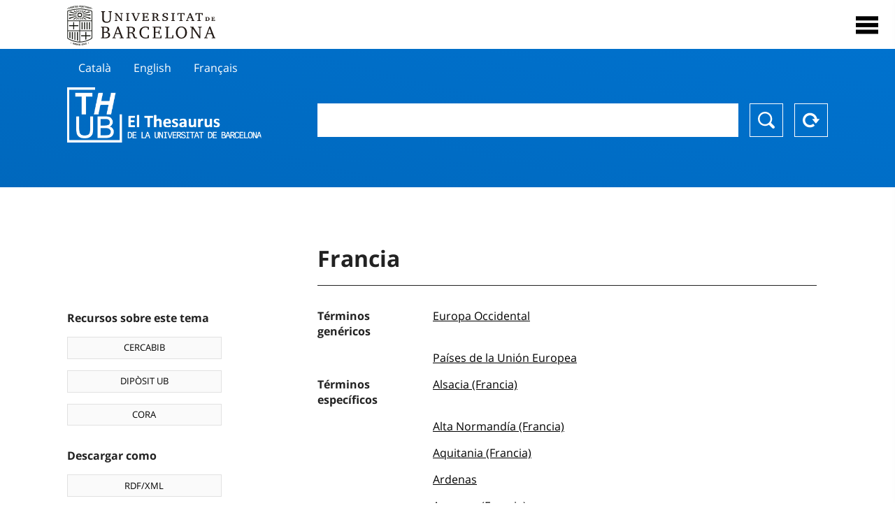

--- FILE ---
content_type: text/html; charset=utf-8
request_url: https://vocabularis.crai.ub.edu/es/thub/concept/thub:981058505726006706
body_size: 17591
content:
<!DOCTYPE html>
<html lang="es" xml:lang="es">
<head>
<script async src="https://www.googletagmanager.com/gtag/js?id=G-PGP0HELLJ6"></script>
<script>
    window.dataLayer = window.dataLayer || [];
    function gtag(){dataLayer.push(arguments);}
    gtag('js', new Date());
    gtag('config', 'G-PGP0HELLJ6');
</script>
    <title>Francia - Nombres geográficos - Thesaurus de la Universidad de Barcelona (THUB) | Centro de Recursos para el Aprendizaje y la Investigación - CRAI UB</title>
    <meta name="description" content="El Thesaurus de la UB (THUB) es el vocabulario estructurado y controlado que se utiliza como herramienta básica para la indexación y recuperación por materias de todos los recursos de información del CRAI de la UB">
    <meta name="robots" content="index,follow" />
    <meta name="viewport" content="width=device-width, initial-scale=1, maximum-scale=1">
    <link rel="shortcut icon" href="https://crai.ub.edu/sites/default/files/favicon.ico" type="image/vnd.microsoft.icon" />
    <meta property="og:locale:alternate" content="ca" />
    <link rel="alternate" hreflang="ca" href="https://vocabularis.crai.ub.edu/ca/thub/concept/thub:981058505726006706" />
    <meta property="og:locale:" content="es" />
    <link rel="alternate" hreflang="es" href="https://vocabularis.crai.ub.edu/es/thub/concept/thub:981058505726006706" />
    <meta property="og:locale:alternate" content="en" />
    <link rel="alternate" hreflang="en" href="https://vocabularis.crai.ub.edu/en/thub/concept/thub:981058505726006706" />
    <meta property="og:locale:alternate" content="fr" />
    <link rel="alternate" hreflang="fr" href="https://vocabularis.crai.ub.edu/fr/thub/concept/thub:981058505726006706" />
    <link rel="canonical" href="https://vocabularis.crai.ub.edu/es/thub/concept/thub:981058505726006706"/>
    <link rel="stylesheet" type="text/css" href="/css/styles-v2.42.css">
</head>
<body class="concept-detail is-production">
  <div id="container">
  <header>
       <div class="header__logo">
  		 <div class="center">
  			 <a href="https://www.ub.edu" target="_blank">
  			 	<img src="/img/UB-negre.svg">
  			 </a>
              <nav>
                  <div id="menu">
                      <div class="menu-button" tabindex="0" onkeypress="handleEnter(event)">
                          <span>Close</span>
                      </div>
                      <div class="menu-content">
                          <div class="menu-button" tabindex="0" onkeypress="handleEnter(event)">
                              <span>Close</span>
                          </div>
                          <ul class="menu-intro">
                              <li><span>El Thesaurus</span>
                              <ul>
                                  <li><a tabindex="-1" href="https://crai.ub.edu/es/servicios-y-recursos/thub/que-es" target="_blank">¿Qué es?</a></li>
                                  <li><a tabindex="-1" href="http://crai.ub.edu/ca/recursos-d-informacio/thub/guia-consulta" target="_blank">Guía de consulta</a></li>
                                  <li><a tabindex="-1" href="https://crai.ub.edu/es/servicios-y-recursos/thub/estructura-alcance" target="_blank">Estructura y alcance</a></li>
                                  <li><a tabindex="-1" href="http://crai.ub.edu/ca/recursos-d-informacio/thub/microtesaurus" target="_blank">Microthesaurus</a></li>
                                  <li><a tabindex="-1" href="https://crai.ub.edu/es/servicios-y-recursos/thub/pmf" target="_blank">PMF</a></li>
                                  <li><a tabindex="-1" href="http://crai.ub.edu/ca/recursos-d-informacio/thub/descarrega" target="_blank">Descarga de archivos</a></li>
                              </ul>
                              </li>
                              <li><a tabindex="-1" href="https://crai.ub.edu/es/conoce-el-crai" target="_blank">Conoce el CRAI</a></li>
                              <li><a tabindex="-1" href="https://crai.ub.edu/es/serveis-az" target="_blank">Servicios y recursos del del CRAI</a></li>
                              <li></li>
                          </ul>
                          <ul class="menu-bottom">
                                  <li><a tabindex="-1" href="https://vocabularis.crai.ub.edu/ca/thub/concept/thub:981058505726006706">Català</a></li>
                                  <li><a tabindex="-1" class="active">Español</a></li>
                                  <li><a tabindex="-1" href="https://vocabularis.crai.ub.edu/en/thub/concept/thub:981058505726006706">English</a></li>
                                  <li><a tabindex="-1" href="https://vocabularis.crai.ub.edu/fr/thub/concept/thub:981058505726006706">Français</a></li>
                          </ul>
                      </div>
                  </div>
              </nav>
  		</div>
       </div >
   </header>  <div id="content">
    <header>
	<div class="language-buttons">
		<ul>
			<li><a href="https://vocabularis.crai.ub.edu/ca/thub/concept/thub:981058505726006706">Català</a></li>
			<li><a href="https://vocabularis.crai.ub.edu/en/thub/concept/thub:981058505726006706">English</a></li>
			<li><a href="https://vocabularis.crai.ub.edu/fr/thub/concept/thub:981058505726006706">Français</a></li>
		</ul>
	</div>
	<span>
	<a href="/es/thub">Thesaurus UB (THUB)</a>
	<div class="search_nav">
		<form method="get" id="search_nav__form" action="/es/thub">
			<div class="search_nav__input-container">
				<input id="input-query" name="q" autocomplete="off">
			</div>
			<div class="search_nav__buttons-container">
				<button type="submit">Buscar</button>
				<button type="reset">Reset</button>
			</div>
		</form>
	</div>
	</span>
</header><main>

	<div class="concept_detail__complements">
		<div class="concept_detail__potentials">
			<p class="title">Recursos sobre este tema</p>
			<ul>
                <li><a href="https://cercabib.ub.edu/discovery/search?vid=34CSUC_UB:VU1&query=sub,exact,Francia&tab=Everything&search_scope=MyInst_and_CI" target="_blank">CERCABIB</a></li>
                <li><a href="https://diposit.ub.edu/browse/subject?value=Francia" target="_blank">DIPÒSIT UB</a></li>
				<li><a href="https://dataverse.csuc.cat/dataverse/cat/?q=topicClassValue%3A+981058505726006706" target="_blank">CORA</a></li>
			</ul>
		</div>
		<div class="concept_detail__export">
			<p class="title">Descargar como</p>
			<ul>
				<li><a href="?export=rdf" target="_blank"><span>RDF/XML</span></a></li>
				<li><a href="?export=jsonld" target="_blank"><span>JSON-LD</span></a></li>
				<li><a href="?export=marc21" target="_blank"><span>MARC21</span></a></li>
			</ul>
		</div>
	</div>
	<div class="concept_detail__description">
<h1 class="title">Francia</h1>
<dl>


<dt>Términos genéricos</dt>
		<dd><a href="/es/thub/concept/thub:981058506518406706">Europa Occidental</a></dd>
		<dd><a href="/es/thub/concept/thub:981058506615906706">Países de la Unión Europea</a></dd>

<dt>Términos específicos</dt>
		<dd><a href="/es/thub/concept/thub:981058506400206706">Alsacia (Francia)</a></dd>
		<dd><a href="/es/thub/concept/thub:981058507118206706">Alta Normandía (Francia)</a></dd>
		<dd><a href="/es/thub/concept/thub:981058506388606706">Aquitania (Francia)</a></dd>
		<dd><a href="/es/thub/concept/thub:981058507361106706">Ardenas</a></dd>
		<dd><a href="/es/thub/concept/thub:981058507533806706">Argonne (Francia)</a></dd>
		<dd><a href="/es/thub/concept/thub:981058506394606706">Auvernia (Francia)</a></dd>
		<dd><a href="/es/thub/concept/thub:981058507536106706">Baja Normandía (Francia)</a></dd>
		<dd><a href="/es/thub/concept/thub:981058506394206706">Borgoña (Francia)</a></dd>
		<dd><a href="/es/thub/concept/thub:981058506386406706">Bretaña (Francia)</a></dd>
		<dd><a href="/es/thub/concept/thub:981058506982106706">Centre (Francia)</a></dd>
		<dd><a href="/es/thub/concept/thub:981058506360906706">Champagne-Ardenne (Francia)</a></dd>
		<dd><a href="/es/thub/concept/thub:981058507535906706">Córcega (Francia)</a></dd>
		<dd><a href="/es/thub/concept/thub:981058506752906706">Dordonya (França : Curs d&#x27;aigua)</a></dd>
		<dd><a href="/es/thub/concept/thub:981058506867306706">Durance (França : Curs d&#x27;aigua)</a></dd>
		<dd><a href="/es/thub/concept/thub:981058507145806706">França del Sud</a></dd>
		<dd><a href="/es/thub/concept/thub:981058507040306706">Franco Condado (Francia)</a></dd>
		<dd><a href="/es/thub/concept/thub:981058507399006706">Gâtinais (Francia)</a></dd>
		<dd><a href="/es/thub/concept/thub:981058505410806706">Guayana Francesa</a></dd>
		<dd><a href="/es/thub/concept/thub:981058505834606706">Île-de-France (Francia)</a></dd>
		<dd><a href="/es/thub/concept/thub:981058506359306706">Languedoc-Rosellón (Francia)</a></dd>
		<dd><a href="/es/thub/concept/thub:981058506201006706">León, Golfo de (Francia)</a></dd>
		<dd><a href="/es/thub/concept/thub:981058506769806706">Limousin (Francia)</a></dd>
		<dd><a href="/es/thub/concept/thub:981058506517106706">Lorena (Francia)</a></dd>
		<dd><a href="/es/thub/concept/thub:981058506445806706">Macizo Central (Francia)</a></dd>
		<dd><a href="/es/thub/concept/thub:981058507308006706">Martinica</a></dd>
		<dd><a href="/es/thub/concept/thub:981058506893106706">Midi-Pyrénées (France)</a></dd>
		<dd><a href="/es/thub/concept/thub:981058507225506706">Migdia (França : Canal)</a></dd>
		<dd><a href="/es/thub/concept/thub:981058506354306706">Nord-Pas-de-Calais (Francia)</a></dd>
		<dd><a href="/es/thub/concept/thub:981058507487006706">Normandía (Francia)</a></dd>
		<dd><a href="/es/thub/concept/thub:981061339325106706">Nueva Aquitania (Francia)</a></dd>
		<dd><a href="/es/thub/concept/thub:981061116671206706">Occitania (Francia)</a></dd>
		<dd><a href="/es/thub/concept/thub:981058506884006706">Parc national des Ecrins (França)</a></dd>
		<dd><a href="/es/thub/concept/thub:981058508008806706">París (França : Conca)</a></dd>
		<dd><a href="/es/thub/concept/thub:981058507040206706">Pays de la Loire (Francia)</a></dd>
		<dd><a href="/es/thub/concept/thub:981058506313806706">Picardía (Francia)</a></dd>
		<dd><a href="/es/thub/concept/thub:981058506513806706">Provenza-Alpes-Costa Azul (Francia)</a></dd>
		<dd><a href="/es/thub/concept/thub:981058507255606706">Reunión (Francia : Isla)</a></dd>
		<dd><a href="/es/thub/concept/thub:981058506380506706">Rhône-Alpes (Francia)</a></dd>
		<dd><a href="/es/thub/concept/thub:981058507213106706">Savoia (França i Itàlia)</a></dd>
		<dd><a href="/es/thub/concept/thub:981060961359706706">Valle del Loira (Francia)</a></dd>
		<dd><a href="/es/thub/concept/thub:981058506998806706">Vía Domitia (Francia)</a></dd>
		<dd><a href="/es/thub/concept/thub:981058506734606706">Vosgos (Francia : Cordillera)</a></dd>

<dt>Términos relacionados</dt>
		<dd><a href="/es/thub/concept/thub:981058505547406706">Galia</a></dd>

<dt>Notas de fuente</dt>
		<dd>Enciclopèdia.cat, consulta feta el 19 de maig, 2011 (França)</dd>
		<dd>Autoridades BNE, consulta feta el 19 de maig, 2011 (punt d&#x27;accés: Francia)</dd>
		<dd>LCSH, consulta feta el 19 de maig, 2011 (punt d&#x27;accés: France)</dd>
		<dd>RAMEAU, consulta feta el 19 de maig, 2011 (punt d&#x27;accés: France)</dd>

<dt>Tesauro</dt>
		<dd><a href="/es/thub?tesaurus=151">Nombres geográficos</a></dd>

<dt>Microtesauro</dt>
		<dd><a href="/es/thub?microtesaurus=GEO%2042-FR">França</a></dd>

<dt>Conceptos equivalentes en otros esquemas</dt>
<dd><a class="external" href="http://id.loc.gov/authorities/names/n79006404" target="_blank">France [LCSH]</a></dd>
<dd><a class="external" href="http://data.bnf.fr/11931476" target="_blank">France [RAMEAU]</a></dd>

<dt>Enlace permanente</dt>
<dd class="permanent_link">https://vocabularis.crai.ub.edu/thub/concept/thub:981058505726006706</dd>

<dt class="concept_detail__marc21">Formato MARC21</dt>
	<dd class="format-21">
		<ul>
			<li>LEADER 02793cz  a2200793n  4500
001 981058505726006706
005 20250707114258.0
008 950606|||anznnaabn          |a ana     d
034   $s46$t2$63017382
035   $a(ES-BaUB).a11650813
040   $aES-BaUB$bcat$cES-BaUB$fthub
072  7$aGEO 42-FR$2thub
151   $aFrança
451   $aRépublique Française
551   $wg$aEuropa occidental
551   $wg$aPaïsos de la Unió Europea
551   $wh$aAlsàcia (França)
551   $wh$aAlta Normandia (França)
551   $wh$aArdenes
551   $wh$aAlvèrnia (França)
551   $wh$aArgonne (França)
551   $wh$aAquitània (França)
551   $wh$aBaixa Normandia (França)
551   $wh$aBorgonya (França)
551   $wh$aBretanya (França)
551   $wh$aCentre (França)
551   $wh$aCòrsega (França)
551   $wh$aDordonya (França : Curs d&#x27;aigua)
551   $wh$aDurance (França : Curs d&#x27;aigua)
551   $wh$aFranc Comtat (França)
551   $wh$aFrança del Sud
551   $wh$aGâtinais (França)
551   $wh$aGuaiana Francesa
551   $wh$aIlla de França (França)
551   $wh$aLlemosí (França)
551   $wh$aLlenguadoc-Rosselló (França)
551   $wh$aLleó, Golf del (França)
551   $wh$aLorena (França)
551   $wh$aMartinica
551   $wh$aMassís Central (França)
551   $wh$aMigdia (França : Canal)
551   $wh$aMigdia-Pirineus (França)
551   $wh$aNord-Pas-de-Calais (França)
551   $wh$aNormandia (França)
551   $wh$aNova Aquitània (França)
551   $wh$aOccitània (França)
551   $wh$aPaís del Loira (França)
551   $wh$aParc national des Ecrins (França)
551   $wh$aParís (França : Conca)
551   $wh$aPicardia (França)
551   $wh$aProvença-Alps-Costa Blava (França)
551   $wh$aReunió (França : Illa)
551   $wh$aRoine-Alps (França)
551   $wh$aSavoia (França i Itàlia)
551   $wh$aVall del Loira (França)
551   $wh$aVia Domitia (França)
551   $wh$aVosges (França : Serralada)
551   $wh$aXampanya-Ardenes (França)
551   $aGàl·lia
670   $aEnciclopèdia.cat, consulta feta el 19 de maig, 2011$b(França)
670   $aAutoridades BNE, consulta feta el 19 de maig, 2011$b(punt d&#x27;accés: Francia)
670   $aLCSH, consulta feta el 19 de maig, 2011$b(punt d&#x27;accés: France)
670   $aRAMEAU, consulta feta el 19 de maig, 2011$b(punt d&#x27;accés: France)
751  7$aFrancia$2thub//spa
751  7$aFrance$2thub//eng
751  7$aFrance$2thub//fre
909   $a11$5ES-BaUB
990   $aTHUB Geogràfics$5ES-BaUB
996   $a.a11650813$b11-12-20$c04-06-08$d-$eg$f-</li>
		</ul>
	</dd>
<dt>Término preferente en otras lenguas</dt>
	<dd class="preflabelotherlanguage"><span>Català</span>França</dd>
	<dd class="preflabelotherlanguage"><span>English</span>France</dd>
	<dd class="preflabelotherlanguage"><span>Français</span>France</dd>


<dt class="geo">Ver en el mapa</dt>
<dd class="geo"><a class="external" href="https://www.google.com/maps/?q=46,2" target="_blank">Google Maps</a></dd>

</dl>
<div class="concept_detail__graph" id="concept_detail__graph">
<div class="top left">
  <div class="control-zoom bar control">
    <a class="control-zoom-in" href="#" title="Zoom in" role="button" aria-label="Zoom in">+</a>
    <a class="control-zoom-out" href="#" title="Zoom out" role="button" aria-label="Zoom out">−</a>
  </div>
</div>
<svg id='constellation-graph' width='100%'></svg>

</div>
<dl><dt>Fecha de última actualización</dt><dd>17/01/2026</dd></dl>
</div>

</main>
  </div>
  <footer>
      <div class="centered">
          <div>
              <div class="footer-1">
                  <p class="crai-logo-bottom"><a href="https://crai.ub.edu" target="_blank"><img
                          src="/img/CRAI_logo_unatintanegre.png"></a></p>
                  <p class="email-bottom"><a
                          href="&#109;&#97;&#105;&#108;&#116;&#111;&#58;&#99;&#114;&#97;&#105;&#46;&#112;&#116;&#64;&#117;&#98;&#46;&#101;&#100;&#117;"
                          target="_blank">&#99;&#114;&#97;&#105;&#46;&#112;&#116;&#64;&#117;&#98;&#46;&#101;&#100;&#117;</a>
                  </p>
              </div>
              © Centre de Recursos per a l'Aprenentatge i la Investigació. Tots els drets reservats<br>
              Gestionat per la Unitat de Procés Tècnic
              <a href="http://crai.ub.edu/ca/que-ofereix-el-crai/sau/">Comentaris</a>
          </div>
          <div class="logo-fao">
              <img src=https://assets.agris.fao.org/public/images/2024-10/ADP_cert_2025.png
                   alt="ESD – FAO AGRIS data provider 2025"
                   title="Seal of recognition for active AGRIS Data Providers 2025" width="100"/>
          </div>
      </div>
  </footer>  </div>
  <script src="https://code.jquery.com/jquery-3.5.1.min.js" integrity="sha256-9/aliU8dGd2tb6OSsuzixeV4y/faTqgFtohetphbbj0=" crossorigin="anonymous"></script>
  <script src="/js/tools-v2.42.js"></script>
  <script src="/js/typeahead.bundle.min.js" defer></script>  
  <script src="/js/main-v2.42.js" defer></script>
  <script src="/js/d3.v5.min-v2.42.js" defer></script>
<script src="/js/exploration-v2.42.js" defer></script>

  <script>
    
	var ub = window.ub || {};
	ub.typeahead = {
		language: 'es',
		url: '/es/thub/concepts/suggestions?query=%QUERY',
		wildcard: '%QUERY',
		elem: '#input-query',
		currentKeyword: "",
		display: function(obj) { return obj.label;},
      	identify: function(obj) { return obj.label;},
		limit: 100,
		minLength: 2,
		translations: {"header": "Sugerencias", 
		"notFound": "ningún elemento encontrado", 
		"pending": "buscando sugerencias"},
	};


  const explorationData = {"id":"thub:981058505726006706","url":"/es/thub/concept/$id","urlData":"/es/thub/concept/$id/exploration"};


	window.ub = window.ub || {};
	ub.detail = {...ub.detail || {}, inscheme: "Geographic names" };


    </script>
  <script async src="https://www.googletagmanager.com/gtag/js?id=UA-52300980-8"></script>
  <script>
    window.dataLayer = window.dataLayer || [];
    function gtag(){dataLayer.push(arguments);}
    gtag('js', new Date());

    gtag('config', 'UA-52300980-8');
  </script>
</body>
</html>